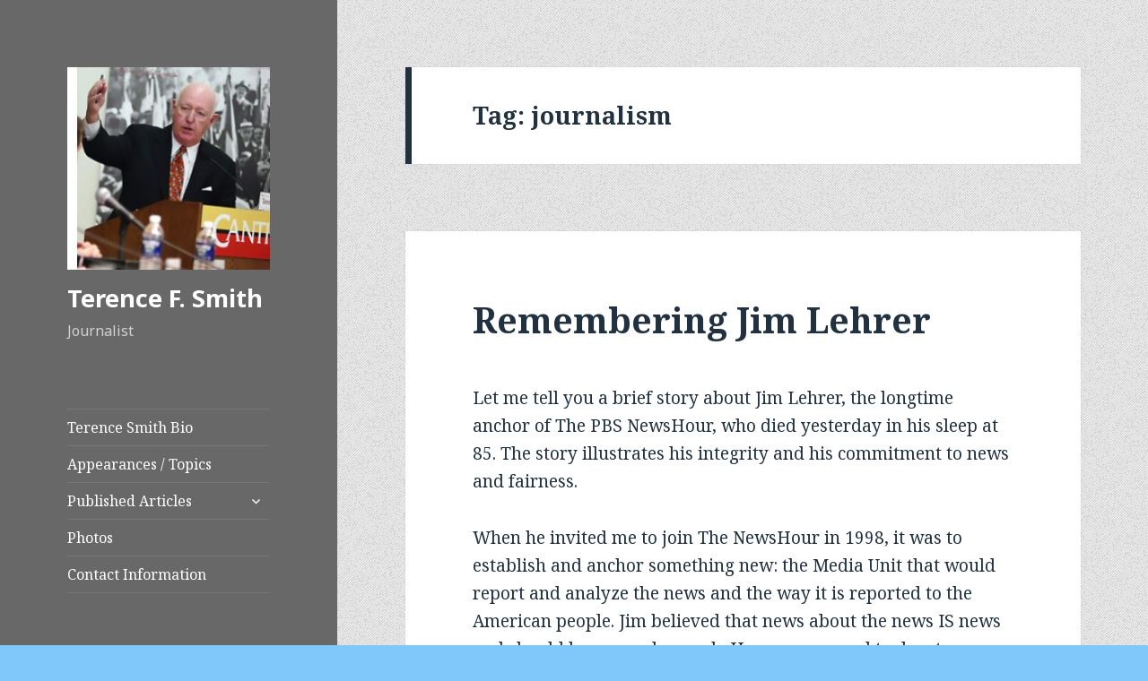

--- FILE ---
content_type: text/html; charset=UTF-8
request_url: https://www.terencefsmith.com/tag/journalism/
body_size: 13002
content:
<!DOCTYPE html>
<html lang="en-US" class="no-js">
<head>
	<meta charset="UTF-8">
	<meta name="viewport" content="width=device-width">
	<link rel="profile" href="https://gmpg.org/xfn/11">
	<link rel="pingback" href="https://www.terencefsmith.com/xmlrpc.php">
	<!--[if lt IE 9]>
	<script src="https://www.terencefsmith.com/wp-content/themes/twentyfifteen/js/html5.js?ver=3.7.0"></script>
	<![endif]-->
	<script>(function(html){html.className = html.className.replace(/\bno-js\b/,'js')})(document.documentElement);</script>
<title>journalism &#8211; Terence F. Smith</title>
<meta name='robots' content='max-image-preview:large' />
<link rel='dns-prefetch' href='//fonts.googleapis.com' />
<link href='https://fonts.gstatic.com' crossorigin rel='preconnect' />
<link rel="alternate" type="application/rss+xml" title="Terence F. Smith &raquo; Feed" href="https://www.terencefsmith.com/feed/" />
<link rel="alternate" type="application/rss+xml" title="Terence F. Smith &raquo; Comments Feed" href="https://www.terencefsmith.com/comments/feed/" />
<link rel="alternate" type="application/rss+xml" title="Terence F. Smith &raquo; journalism Tag Feed" href="https://www.terencefsmith.com/tag/journalism/feed/" />
<style id='wp-img-auto-sizes-contain-inline-css'>
img:is([sizes=auto i],[sizes^="auto," i]){contain-intrinsic-size:3000px 1500px}
/*# sourceURL=wp-img-auto-sizes-contain-inline-css */
</style>
<style id='wp-emoji-styles-inline-css'>

	img.wp-smiley, img.emoji {
		display: inline !important;
		border: none !important;
		box-shadow: none !important;
		height: 1em !important;
		width: 1em !important;
		margin: 0 0.07em !important;
		vertical-align: -0.1em !important;
		background: none !important;
		padding: 0 !important;
	}
/*# sourceURL=wp-emoji-styles-inline-css */
</style>
<style id='wp-block-library-inline-css'>
:root{--wp-block-synced-color:#7a00df;--wp-block-synced-color--rgb:122,0,223;--wp-bound-block-color:var(--wp-block-synced-color);--wp-editor-canvas-background:#ddd;--wp-admin-theme-color:#007cba;--wp-admin-theme-color--rgb:0,124,186;--wp-admin-theme-color-darker-10:#006ba1;--wp-admin-theme-color-darker-10--rgb:0,107,160.5;--wp-admin-theme-color-darker-20:#005a87;--wp-admin-theme-color-darker-20--rgb:0,90,135;--wp-admin-border-width-focus:2px}@media (min-resolution:192dpi){:root{--wp-admin-border-width-focus:1.5px}}.wp-element-button{cursor:pointer}:root .has-very-light-gray-background-color{background-color:#eee}:root .has-very-dark-gray-background-color{background-color:#313131}:root .has-very-light-gray-color{color:#eee}:root .has-very-dark-gray-color{color:#313131}:root .has-vivid-green-cyan-to-vivid-cyan-blue-gradient-background{background:linear-gradient(135deg,#00d084,#0693e3)}:root .has-purple-crush-gradient-background{background:linear-gradient(135deg,#34e2e4,#4721fb 50%,#ab1dfe)}:root .has-hazy-dawn-gradient-background{background:linear-gradient(135deg,#faaca8,#dad0ec)}:root .has-subdued-olive-gradient-background{background:linear-gradient(135deg,#fafae1,#67a671)}:root .has-atomic-cream-gradient-background{background:linear-gradient(135deg,#fdd79a,#004a59)}:root .has-nightshade-gradient-background{background:linear-gradient(135deg,#330968,#31cdcf)}:root .has-midnight-gradient-background{background:linear-gradient(135deg,#020381,#2874fc)}:root{--wp--preset--font-size--normal:16px;--wp--preset--font-size--huge:42px}.has-regular-font-size{font-size:1em}.has-larger-font-size{font-size:2.625em}.has-normal-font-size{font-size:var(--wp--preset--font-size--normal)}.has-huge-font-size{font-size:var(--wp--preset--font-size--huge)}.has-text-align-center{text-align:center}.has-text-align-left{text-align:left}.has-text-align-right{text-align:right}.has-fit-text{white-space:nowrap!important}#end-resizable-editor-section{display:none}.aligncenter{clear:both}.items-justified-left{justify-content:flex-start}.items-justified-center{justify-content:center}.items-justified-right{justify-content:flex-end}.items-justified-space-between{justify-content:space-between}.screen-reader-text{border:0;clip-path:inset(50%);height:1px;margin:-1px;overflow:hidden;padding:0;position:absolute;width:1px;word-wrap:normal!important}.screen-reader-text:focus{background-color:#ddd;clip-path:none;color:#444;display:block;font-size:1em;height:auto;left:5px;line-height:normal;padding:15px 23px 14px;text-decoration:none;top:5px;width:auto;z-index:100000}html :where(.has-border-color){border-style:solid}html :where([style*=border-top-color]){border-top-style:solid}html :where([style*=border-right-color]){border-right-style:solid}html :where([style*=border-bottom-color]){border-bottom-style:solid}html :where([style*=border-left-color]){border-left-style:solid}html :where([style*=border-width]){border-style:solid}html :where([style*=border-top-width]){border-top-style:solid}html :where([style*=border-right-width]){border-right-style:solid}html :where([style*=border-bottom-width]){border-bottom-style:solid}html :where([style*=border-left-width]){border-left-style:solid}html :where(img[class*=wp-image-]){height:auto;max-width:100%}:where(figure){margin:0 0 1em}html :where(.is-position-sticky){--wp-admin--admin-bar--position-offset:var(--wp-admin--admin-bar--height,0px)}@media screen and (max-width:600px){html :where(.is-position-sticky){--wp-admin--admin-bar--position-offset:0px}}

/*# sourceURL=wp-block-library-inline-css */
</style><style id='global-styles-inline-css'>
:root{--wp--preset--aspect-ratio--square: 1;--wp--preset--aspect-ratio--4-3: 4/3;--wp--preset--aspect-ratio--3-4: 3/4;--wp--preset--aspect-ratio--3-2: 3/2;--wp--preset--aspect-ratio--2-3: 2/3;--wp--preset--aspect-ratio--16-9: 16/9;--wp--preset--aspect-ratio--9-16: 9/16;--wp--preset--color--black: #000000;--wp--preset--color--cyan-bluish-gray: #abb8c3;--wp--preset--color--white: #fff;--wp--preset--color--pale-pink: #f78da7;--wp--preset--color--vivid-red: #cf2e2e;--wp--preset--color--luminous-vivid-orange: #ff6900;--wp--preset--color--luminous-vivid-amber: #fcb900;--wp--preset--color--light-green-cyan: #7bdcb5;--wp--preset--color--vivid-green-cyan: #00d084;--wp--preset--color--pale-cyan-blue: #8ed1fc;--wp--preset--color--vivid-cyan-blue: #0693e3;--wp--preset--color--vivid-purple: #9b51e0;--wp--preset--color--dark-gray: #111;--wp--preset--color--light-gray: #f1f1f1;--wp--preset--color--yellow: #f4ca16;--wp--preset--color--dark-brown: #352712;--wp--preset--color--medium-pink: #e53b51;--wp--preset--color--light-pink: #ffe5d1;--wp--preset--color--dark-purple: #2e2256;--wp--preset--color--purple: #674970;--wp--preset--color--blue-gray: #22313f;--wp--preset--color--bright-blue: #55c3dc;--wp--preset--color--light-blue: #e9f2f9;--wp--preset--gradient--vivid-cyan-blue-to-vivid-purple: linear-gradient(135deg,rgb(6,147,227) 0%,rgb(155,81,224) 100%);--wp--preset--gradient--light-green-cyan-to-vivid-green-cyan: linear-gradient(135deg,rgb(122,220,180) 0%,rgb(0,208,130) 100%);--wp--preset--gradient--luminous-vivid-amber-to-luminous-vivid-orange: linear-gradient(135deg,rgb(252,185,0) 0%,rgb(255,105,0) 100%);--wp--preset--gradient--luminous-vivid-orange-to-vivid-red: linear-gradient(135deg,rgb(255,105,0) 0%,rgb(207,46,46) 100%);--wp--preset--gradient--very-light-gray-to-cyan-bluish-gray: linear-gradient(135deg,rgb(238,238,238) 0%,rgb(169,184,195) 100%);--wp--preset--gradient--cool-to-warm-spectrum: linear-gradient(135deg,rgb(74,234,220) 0%,rgb(151,120,209) 20%,rgb(207,42,186) 40%,rgb(238,44,130) 60%,rgb(251,105,98) 80%,rgb(254,248,76) 100%);--wp--preset--gradient--blush-light-purple: linear-gradient(135deg,rgb(255,206,236) 0%,rgb(152,150,240) 100%);--wp--preset--gradient--blush-bordeaux: linear-gradient(135deg,rgb(254,205,165) 0%,rgb(254,45,45) 50%,rgb(107,0,62) 100%);--wp--preset--gradient--luminous-dusk: linear-gradient(135deg,rgb(255,203,112) 0%,rgb(199,81,192) 50%,rgb(65,88,208) 100%);--wp--preset--gradient--pale-ocean: linear-gradient(135deg,rgb(255,245,203) 0%,rgb(182,227,212) 50%,rgb(51,167,181) 100%);--wp--preset--gradient--electric-grass: linear-gradient(135deg,rgb(202,248,128) 0%,rgb(113,206,126) 100%);--wp--preset--gradient--midnight: linear-gradient(135deg,rgb(2,3,129) 0%,rgb(40,116,252) 100%);--wp--preset--font-size--small: 13px;--wp--preset--font-size--medium: 20px;--wp--preset--font-size--large: 36px;--wp--preset--font-size--x-large: 42px;--wp--preset--spacing--20: 0.44rem;--wp--preset--spacing--30: 0.67rem;--wp--preset--spacing--40: 1rem;--wp--preset--spacing--50: 1.5rem;--wp--preset--spacing--60: 2.25rem;--wp--preset--spacing--70: 3.38rem;--wp--preset--spacing--80: 5.06rem;--wp--preset--shadow--natural: 6px 6px 9px rgba(0, 0, 0, 0.2);--wp--preset--shadow--deep: 12px 12px 50px rgba(0, 0, 0, 0.4);--wp--preset--shadow--sharp: 6px 6px 0px rgba(0, 0, 0, 0.2);--wp--preset--shadow--outlined: 6px 6px 0px -3px rgb(255, 255, 255), 6px 6px rgb(0, 0, 0);--wp--preset--shadow--crisp: 6px 6px 0px rgb(0, 0, 0);}:where(.is-layout-flex){gap: 0.5em;}:where(.is-layout-grid){gap: 0.5em;}body .is-layout-flex{display: flex;}.is-layout-flex{flex-wrap: wrap;align-items: center;}.is-layout-flex > :is(*, div){margin: 0;}body .is-layout-grid{display: grid;}.is-layout-grid > :is(*, div){margin: 0;}:where(.wp-block-columns.is-layout-flex){gap: 2em;}:where(.wp-block-columns.is-layout-grid){gap: 2em;}:where(.wp-block-post-template.is-layout-flex){gap: 1.25em;}:where(.wp-block-post-template.is-layout-grid){gap: 1.25em;}.has-black-color{color: var(--wp--preset--color--black) !important;}.has-cyan-bluish-gray-color{color: var(--wp--preset--color--cyan-bluish-gray) !important;}.has-white-color{color: var(--wp--preset--color--white) !important;}.has-pale-pink-color{color: var(--wp--preset--color--pale-pink) !important;}.has-vivid-red-color{color: var(--wp--preset--color--vivid-red) !important;}.has-luminous-vivid-orange-color{color: var(--wp--preset--color--luminous-vivid-orange) !important;}.has-luminous-vivid-amber-color{color: var(--wp--preset--color--luminous-vivid-amber) !important;}.has-light-green-cyan-color{color: var(--wp--preset--color--light-green-cyan) !important;}.has-vivid-green-cyan-color{color: var(--wp--preset--color--vivid-green-cyan) !important;}.has-pale-cyan-blue-color{color: var(--wp--preset--color--pale-cyan-blue) !important;}.has-vivid-cyan-blue-color{color: var(--wp--preset--color--vivid-cyan-blue) !important;}.has-vivid-purple-color{color: var(--wp--preset--color--vivid-purple) !important;}.has-black-background-color{background-color: var(--wp--preset--color--black) !important;}.has-cyan-bluish-gray-background-color{background-color: var(--wp--preset--color--cyan-bluish-gray) !important;}.has-white-background-color{background-color: var(--wp--preset--color--white) !important;}.has-pale-pink-background-color{background-color: var(--wp--preset--color--pale-pink) !important;}.has-vivid-red-background-color{background-color: var(--wp--preset--color--vivid-red) !important;}.has-luminous-vivid-orange-background-color{background-color: var(--wp--preset--color--luminous-vivid-orange) !important;}.has-luminous-vivid-amber-background-color{background-color: var(--wp--preset--color--luminous-vivid-amber) !important;}.has-light-green-cyan-background-color{background-color: var(--wp--preset--color--light-green-cyan) !important;}.has-vivid-green-cyan-background-color{background-color: var(--wp--preset--color--vivid-green-cyan) !important;}.has-pale-cyan-blue-background-color{background-color: var(--wp--preset--color--pale-cyan-blue) !important;}.has-vivid-cyan-blue-background-color{background-color: var(--wp--preset--color--vivid-cyan-blue) !important;}.has-vivid-purple-background-color{background-color: var(--wp--preset--color--vivid-purple) !important;}.has-black-border-color{border-color: var(--wp--preset--color--black) !important;}.has-cyan-bluish-gray-border-color{border-color: var(--wp--preset--color--cyan-bluish-gray) !important;}.has-white-border-color{border-color: var(--wp--preset--color--white) !important;}.has-pale-pink-border-color{border-color: var(--wp--preset--color--pale-pink) !important;}.has-vivid-red-border-color{border-color: var(--wp--preset--color--vivid-red) !important;}.has-luminous-vivid-orange-border-color{border-color: var(--wp--preset--color--luminous-vivid-orange) !important;}.has-luminous-vivid-amber-border-color{border-color: var(--wp--preset--color--luminous-vivid-amber) !important;}.has-light-green-cyan-border-color{border-color: var(--wp--preset--color--light-green-cyan) !important;}.has-vivid-green-cyan-border-color{border-color: var(--wp--preset--color--vivid-green-cyan) !important;}.has-pale-cyan-blue-border-color{border-color: var(--wp--preset--color--pale-cyan-blue) !important;}.has-vivid-cyan-blue-border-color{border-color: var(--wp--preset--color--vivid-cyan-blue) !important;}.has-vivid-purple-border-color{border-color: var(--wp--preset--color--vivid-purple) !important;}.has-vivid-cyan-blue-to-vivid-purple-gradient-background{background: var(--wp--preset--gradient--vivid-cyan-blue-to-vivid-purple) !important;}.has-light-green-cyan-to-vivid-green-cyan-gradient-background{background: var(--wp--preset--gradient--light-green-cyan-to-vivid-green-cyan) !important;}.has-luminous-vivid-amber-to-luminous-vivid-orange-gradient-background{background: var(--wp--preset--gradient--luminous-vivid-amber-to-luminous-vivid-orange) !important;}.has-luminous-vivid-orange-to-vivid-red-gradient-background{background: var(--wp--preset--gradient--luminous-vivid-orange-to-vivid-red) !important;}.has-very-light-gray-to-cyan-bluish-gray-gradient-background{background: var(--wp--preset--gradient--very-light-gray-to-cyan-bluish-gray) !important;}.has-cool-to-warm-spectrum-gradient-background{background: var(--wp--preset--gradient--cool-to-warm-spectrum) !important;}.has-blush-light-purple-gradient-background{background: var(--wp--preset--gradient--blush-light-purple) !important;}.has-blush-bordeaux-gradient-background{background: var(--wp--preset--gradient--blush-bordeaux) !important;}.has-luminous-dusk-gradient-background{background: var(--wp--preset--gradient--luminous-dusk) !important;}.has-pale-ocean-gradient-background{background: var(--wp--preset--gradient--pale-ocean) !important;}.has-electric-grass-gradient-background{background: var(--wp--preset--gradient--electric-grass) !important;}.has-midnight-gradient-background{background: var(--wp--preset--gradient--midnight) !important;}.has-small-font-size{font-size: var(--wp--preset--font-size--small) !important;}.has-medium-font-size{font-size: var(--wp--preset--font-size--medium) !important;}.has-large-font-size{font-size: var(--wp--preset--font-size--large) !important;}.has-x-large-font-size{font-size: var(--wp--preset--font-size--x-large) !important;}
/*# sourceURL=global-styles-inline-css */
</style>

<style id='classic-theme-styles-inline-css'>
/*! This file is auto-generated */
.wp-block-button__link{color:#fff;background-color:#32373c;border-radius:9999px;box-shadow:none;text-decoration:none;padding:calc(.667em + 2px) calc(1.333em + 2px);font-size:1.125em}.wp-block-file__button{background:#32373c;color:#fff;text-decoration:none}
/*# sourceURL=/wp-includes/css/classic-themes.min.css */
</style>
<link rel='stylesheet' id='twentyfifteen-fonts-css' href='https://fonts.googleapis.com/css?family=Noto+Sans%3A400italic%2C700italic%2C400%2C700%7CNoto+Serif%3A400italic%2C700italic%2C400%2C700%7CInconsolata%3A400%2C700&#038;subset=latin%2Clatin-ext&#038;display=fallback' media='all' />
<link rel='stylesheet' id='genericons-css' href='https://www.terencefsmith.com/wp-content/themes/twentyfifteen/genericons/genericons.css?ver=3.2' media='all' />
<link rel='stylesheet' id='twentyfifteen-style-css' href='https://www.terencefsmith.com/wp-content/themes/twentyfifteen/style.css?ver=20190507' media='all' />
<style id='twentyfifteen-style-inline-css'>
	/* Color Scheme */

	/* Background Color */
	body {
		background-color: #e9f2f9;
	}

	/* Sidebar Background Color */
	body:before,
	.site-header {
		background-color: #55c3dc;
	}

	/* Box Background Color */
	.post-navigation,
	.pagination,
	.secondary,
	.site-footer,
	.hentry,
	.page-header,
	.page-content,
	.comments-area,
	.widecolumn {
		background-color: #ffffff;
	}

	/* Box Background Color */
	button,
	input[type="button"],
	input[type="reset"],
	input[type="submit"],
	.pagination .prev,
	.pagination .next,
	.widget_calendar tbody a,
	.widget_calendar tbody a:hover,
	.widget_calendar tbody a:focus,
	.page-links a,
	.page-links a:hover,
	.page-links a:focus,
	.sticky-post {
		color: #ffffff;
	}

	/* Main Text Color */
	button,
	input[type="button"],
	input[type="reset"],
	input[type="submit"],
	.pagination .prev,
	.pagination .next,
	.widget_calendar tbody a,
	.page-links a,
	.sticky-post {
		background-color: #22313f;
	}

	/* Main Text Color */
	body,
	blockquote cite,
	blockquote small,
	a,
	.dropdown-toggle:after,
	.image-navigation a:hover,
	.image-navigation a:focus,
	.comment-navigation a:hover,
	.comment-navigation a:focus,
	.widget-title,
	.entry-footer a:hover,
	.entry-footer a:focus,
	.comment-metadata a:hover,
	.comment-metadata a:focus,
	.pingback .edit-link a:hover,
	.pingback .edit-link a:focus,
	.comment-list .reply a:hover,
	.comment-list .reply a:focus,
	.site-info a:hover,
	.site-info a:focus {
		color: #22313f;
	}

	/* Main Text Color */
	.entry-content a,
	.entry-summary a,
	.page-content a,
	.comment-content a,
	.pingback .comment-body > a,
	.author-description a,
	.taxonomy-description a,
	.textwidget a,
	.entry-footer a:hover,
	.comment-metadata a:hover,
	.pingback .edit-link a:hover,
	.comment-list .reply a:hover,
	.site-info a:hover {
		border-color: #22313f;
	}

	/* Secondary Text Color */
	button:hover,
	button:focus,
	input[type="button"]:hover,
	input[type="button"]:focus,
	input[type="reset"]:hover,
	input[type="reset"]:focus,
	input[type="submit"]:hover,
	input[type="submit"]:focus,
	.pagination .prev:hover,
	.pagination .prev:focus,
	.pagination .next:hover,
	.pagination .next:focus,
	.widget_calendar tbody a:hover,
	.widget_calendar tbody a:focus,
	.page-links a:hover,
	.page-links a:focus {
		background-color: #22313f; /* Fallback for IE7 and IE8 */
		background-color: rgba( 34, 49, 63, 0.7);
	}

	/* Secondary Text Color */
	blockquote,
	a:hover,
	a:focus,
	.main-navigation .menu-item-description,
	.post-navigation .meta-nav,
	.post-navigation a:hover .post-title,
	.post-navigation a:focus .post-title,
	.image-navigation,
	.image-navigation a,
	.comment-navigation,
	.comment-navigation a,
	.widget,
	.author-heading,
	.entry-footer,
	.entry-footer a,
	.taxonomy-description,
	.page-links > .page-links-title,
	.entry-caption,
	.comment-author,
	.comment-metadata,
	.comment-metadata a,
	.pingback .edit-link,
	.pingback .edit-link a,
	.post-password-form label,
	.comment-form label,
	.comment-notes,
	.comment-awaiting-moderation,
	.logged-in-as,
	.form-allowed-tags,
	.no-comments,
	.site-info,
	.site-info a,
	.wp-caption-text,
	.gallery-caption,
	.comment-list .reply a,
	.widecolumn label,
	.widecolumn .mu_register label {
		color: #22313f; /* Fallback for IE7 and IE8 */
		color: rgba( 34, 49, 63, 0.7);
	}

	/* Secondary Text Color */
	blockquote,
	.logged-in-as a:hover,
	.comment-author a:hover {
		border-color: #22313f; /* Fallback for IE7 and IE8 */
		border-color: rgba( 34, 49, 63, 0.7);
	}

	/* Border Color */
	hr,
	.dropdown-toggle:hover,
	.dropdown-toggle:focus {
		background-color: #22313f; /* Fallback for IE7 and IE8 */
		background-color: rgba( 34, 49, 63, 0.1);
	}

	/* Border Color */
	pre,
	abbr[title],
	table,
	th,
	td,
	input,
	textarea,
	.main-navigation ul,
	.main-navigation li,
	.post-navigation,
	.post-navigation div + div,
	.pagination,
	.comment-navigation,
	.widget li,
	.widget_categories .children,
	.widget_nav_menu .sub-menu,
	.widget_pages .children,
	.site-header,
	.site-footer,
	.hentry + .hentry,
	.author-info,
	.entry-content .page-links a,
	.page-links > span,
	.page-header,
	.comments-area,
	.comment-list + .comment-respond,
	.comment-list article,
	.comment-list .pingback,
	.comment-list .trackback,
	.comment-list .reply a,
	.no-comments {
		border-color: #22313f; /* Fallback for IE7 and IE8 */
		border-color: rgba( 34, 49, 63, 0.1);
	}

	/* Border Focus Color */
	a:focus,
	button:focus,
	input:focus {
		outline-color: #22313f; /* Fallback for IE7 and IE8 */
		outline-color: rgba( 34, 49, 63, 0.3);
	}

	input:focus,
	textarea:focus {
		border-color: #22313f; /* Fallback for IE7 and IE8 */
		border-color: rgba( 34, 49, 63, 0.3);
	}

	/* Sidebar Link Color */
	.secondary-toggle:before {
		color: #ffffff;
	}

	.site-title a,
	.site-description {
		color: #ffffff;
	}

	/* Sidebar Text Color */
	.site-title a:hover,
	.site-title a:focus {
		color: rgba( 255, 255, 255, 0.7);
	}

	/* Sidebar Border Color */
	.secondary-toggle {
		border-color: #ffffff; /* Fallback for IE7 and IE8 */
		border-color: rgba( 255, 255, 255, 0.1);
	}

	/* Sidebar Border Focus Color */
	.secondary-toggle:hover,
	.secondary-toggle:focus {
		border-color: #ffffff; /* Fallback for IE7 and IE8 */
		border-color: rgba( 255, 255, 255, 0.3);
	}

	.site-title a {
		outline-color: #ffffff; /* Fallback for IE7 and IE8 */
		outline-color: rgba( 255, 255, 255, 0.3);
	}

	/* Meta Background Color */
	.entry-footer {
		background-color: #f1f1f1;
	}

	@media screen and (min-width: 38.75em) {
		/* Main Text Color */
		.page-header {
			border-color: #22313f;
		}
	}

	@media screen and (min-width: 59.6875em) {
		/* Make sure its transparent on desktop */
		.site-header,
		.secondary {
			background-color: transparent;
		}

		/* Sidebar Background Color */
		.widget button,
		.widget input[type="button"],
		.widget input[type="reset"],
		.widget input[type="submit"],
		.widget_calendar tbody a,
		.widget_calendar tbody a:hover,
		.widget_calendar tbody a:focus {
			color: #55c3dc;
		}

		/* Sidebar Link Color */
		.secondary a,
		.dropdown-toggle:after,
		.widget-title,
		.widget blockquote cite,
		.widget blockquote small {
			color: #ffffff;
		}

		.widget button,
		.widget input[type="button"],
		.widget input[type="reset"],
		.widget input[type="submit"],
		.widget_calendar tbody a {
			background-color: #ffffff;
		}

		.textwidget a {
			border-color: #ffffff;
		}

		/* Sidebar Text Color */
		.secondary a:hover,
		.secondary a:focus,
		.main-navigation .menu-item-description,
		.widget,
		.widget blockquote,
		.widget .wp-caption-text,
		.widget .gallery-caption {
			color: rgba( 255, 255, 255, 0.7);
		}

		.widget button:hover,
		.widget button:focus,
		.widget input[type="button"]:hover,
		.widget input[type="button"]:focus,
		.widget input[type="reset"]:hover,
		.widget input[type="reset"]:focus,
		.widget input[type="submit"]:hover,
		.widget input[type="submit"]:focus,
		.widget_calendar tbody a:hover,
		.widget_calendar tbody a:focus {
			background-color: rgba( 255, 255, 255, 0.7);
		}

		.widget blockquote {
			border-color: rgba( 255, 255, 255, 0.7);
		}

		/* Sidebar Border Color */
		.main-navigation ul,
		.main-navigation li,
		.widget input,
		.widget textarea,
		.widget table,
		.widget th,
		.widget td,
		.widget pre,
		.widget li,
		.widget_categories .children,
		.widget_nav_menu .sub-menu,
		.widget_pages .children,
		.widget abbr[title] {
			border-color: rgba( 255, 255, 255, 0.1);
		}

		.dropdown-toggle:hover,
		.dropdown-toggle:focus,
		.widget hr {
			background-color: rgba( 255, 255, 255, 0.1);
		}

		.widget input:focus,
		.widget textarea:focus {
			border-color: rgba( 255, 255, 255, 0.3);
		}

		.sidebar a:focus,
		.dropdown-toggle:focus {
			outline-color: rgba( 255, 255, 255, 0.3);
		}
	}

		/* Custom Header Background Color */
		body:before,
		.site-header {
			background-color: #686868;
		}

		@media screen and (min-width: 59.6875em) {
			.site-header,
			.secondary {
				background-color: transparent;
			}

			.widget button,
			.widget input[type="button"],
			.widget input[type="reset"],
			.widget input[type="submit"],
			.widget_calendar tbody a,
			.widget_calendar tbody a:hover,
			.widget_calendar tbody a:focus {
				color: #686868;
			}
		}
	
/*# sourceURL=twentyfifteen-style-inline-css */
</style>
<link rel='stylesheet' id='twentyfifteen-block-style-css' href='https://www.terencefsmith.com/wp-content/themes/twentyfifteen/css/blocks.css?ver=20190102' media='all' />
<script src="https://www.terencefsmith.com/wp-includes/js/jquery/jquery.min.js?ver=3.7.1" id="jquery-core-js"></script>
<script src="https://www.terencefsmith.com/wp-includes/js/jquery/jquery-migrate.min.js?ver=3.4.1" id="jquery-migrate-js"></script>
<link rel="https://api.w.org/" href="https://www.terencefsmith.com/wp-json/" /><link rel="alternate" title="JSON" type="application/json" href="https://www.terencefsmith.com/wp-json/wp/v2/tags/3678" /><link rel="EditURI" type="application/rsd+xml" title="RSD" href="https://www.terencefsmith.com/xmlrpc.php?rsd" />
<meta name="generator" content="WordPress 6.9" />
<style id="custom-background-css">
body.custom-background { background-color: #7fc8f9; background-image: url("https://www.terencefsmith.com/wp-content/uploads/2020/09/bkgrd.png"); background-position: left top; background-size: auto; background-repeat: repeat; background-attachment: fixed; }
</style>
			<style id="wp-custom-css">
			.site-info { display: none; }		</style>
		</head>

<body class="archive tag tag-journalism tag-3678 custom-background wp-custom-logo wp-embed-responsive wp-theme-twentyfifteen">
<div id="page" class="hfeed site">
	<a class="skip-link screen-reader-text" href="#content">Skip to content</a>

	<div id="sidebar" class="sidebar">
		<header id="masthead" class="site-header" role="banner">
			<div class="site-branding">
				<a href="https://www.terencefsmith.com/" class="custom-logo-link" rel="home"><img width="248" height="248" src="https://www.terencefsmith.com/wp-content/uploads/2020/09/cropped-bio_pic-1.jpg" class="custom-logo" alt="Terence F. Smith" decoding="async" fetchpriority="high" srcset="https://www.terencefsmith.com/wp-content/uploads/2020/09/cropped-bio_pic-1.jpg 248w, https://www.terencefsmith.com/wp-content/uploads/2020/09/cropped-bio_pic-1-150x150.jpg 150w" sizes="(max-width: 248px) 100vw, 248px" /></a>						<p class="site-title"><a href="https://www.terencefsmith.com/" rel="home">Terence F. Smith</a></p>
												<p class="site-description">Journalist</p>
										<button class="secondary-toggle">Menu and widgets</button>
			</div><!-- .site-branding -->
		</header><!-- .site-header -->

			<div id="secondary" class="secondary">

					<nav id="site-navigation" class="main-navigation" role="navigation">
				<div class="menu-pages-menu-container"><ul id="menu-pages-menu" class="nav-menu"><li id="menu-item-6965" class="menu-item menu-item-type-post_type menu-item-object-page menu-item-6965"><a href="https://www.terencefsmith.com/bio/">Terence Smith Bio</a></li>
<li id="menu-item-6967" class="menu-item menu-item-type-post_type menu-item-object-page menu-item-6967"><a href="https://www.terencefsmith.com/test/">Appearances / Topics</a></li>
<li id="menu-item-6968" class="menu-item menu-item-type-post_type menu-item-object-page menu-item-has-children menu-item-6968"><a href="https://www.terencefsmith.com/speech-topics/">Published Articles</a>
<ul class="sub-menu">
	<li id="menu-item-6969" class="menu-item menu-item-type-post_type menu-item-object-page menu-item-6969"><a href="https://www.terencefsmith.com/speech-topics/red-smith-centennial-ny-times/">Red Smith Centennial – NY Times</a></li>
	<li id="menu-item-6970" class="menu-item menu-item-type-post_type menu-item-object-page menu-item-6970"><a href="https://www.terencefsmith.com/speech-topics/new-york-times-article/">New York Times</a></li>
	<li id="menu-item-6971" class="menu-item menu-item-type-post_type menu-item-object-page menu-item-6971"><a href="https://www.terencefsmith.com/speech-topics/columbia-journalism-review-julyaugust-2005/">Columbia Journalism Review</a></li>
</ul>
</li>
<li id="menu-item-6973" class="menu-item menu-item-type-post_type menu-item-object-page menu-item-6973"><a href="https://www.terencefsmith.com/photos/">Photos</a></li>
<li id="menu-item-6966" class="menu-item menu-item-type-post_type menu-item-object-page menu-item-6966"><a href="https://www.terencefsmith.com/contact/">Contact Information</a></li>
</ul></div>			</nav><!-- .main-navigation -->
		
		
					<div id="widget-area" class="widget-area" role="complementary">
				<aside id="search-2" class="widget widget_search"><form role="search" method="get" class="search-form" action="https://www.terencefsmith.com/">
				<label>
					<span class="screen-reader-text">Search for:</span>
					<input type="search" class="search-field" placeholder="Search &hellip;" value="" name="s" />
				</label>
				<input type="submit" class="search-submit screen-reader-text" value="Search" />
			</form></aside>
		<aside id="recent-posts-2" class="widget widget_recent_entries">
		<h2 class="widget-title">Recent Posts</h2>
		<ul>
											<li>
					<a href="https://www.terencefsmith.com/2026/01/05/its-all-about-the-oil/">ITS ALL ABOUT THE OIL</a>
									</li>
											<li>
					<a href="https://www.terencefsmith.com/2025/12/21/trump-rex/">TRUMP REX?</a>
									</li>
											<li>
					<a href="https://www.terencefsmith.com/2025/10/20/by-terence-smith/">By Terence Smith</a>
									</li>
											<li>
					<a href="https://www.terencefsmith.com/2025/09/26/the-view-from-abroad-2/">The View from Abroad</a>
									</li>
											<li>
					<a href="https://www.terencefsmith.com/2025/07/02/the-price-of-honor/">THE PRICE OF HONOR</a>
									</li>
					</ul>

		</aside><aside id="archives-2" class="widget widget_archive"><h2 class="widget-title">Archives</h2>
			<ul>
					<li><a href='https://www.terencefsmith.com/2026/01/'>January 2026</a></li>
	<li><a href='https://www.terencefsmith.com/2025/12/'>December 2025</a></li>
	<li><a href='https://www.terencefsmith.com/2025/10/'>October 2025</a></li>
	<li><a href='https://www.terencefsmith.com/2025/09/'>September 2025</a></li>
	<li><a href='https://www.terencefsmith.com/2025/07/'>July 2025</a></li>
	<li><a href='https://www.terencefsmith.com/2025/06/'>June 2025</a></li>
	<li><a href='https://www.terencefsmith.com/2025/05/'>May 2025</a></li>
	<li><a href='https://www.terencefsmith.com/2025/04/'>April 2025</a></li>
	<li><a href='https://www.terencefsmith.com/2025/03/'>March 2025</a></li>
	<li><a href='https://www.terencefsmith.com/2025/01/'>January 2025</a></li>
	<li><a href='https://www.terencefsmith.com/2024/12/'>December 2024</a></li>
	<li><a href='https://www.terencefsmith.com/2024/11/'>November 2024</a></li>
	<li><a href='https://www.terencefsmith.com/2024/10/'>October 2024</a></li>
	<li><a href='https://www.terencefsmith.com/2024/08/'>August 2024</a></li>
	<li><a href='https://www.terencefsmith.com/2024/07/'>July 2024</a></li>
	<li><a href='https://www.terencefsmith.com/2024/05/'>May 2024</a></li>
	<li><a href='https://www.terencefsmith.com/2023/11/'>November 2023</a></li>
	<li><a href='https://www.terencefsmith.com/2023/10/'>October 2023</a></li>
	<li><a href='https://www.terencefsmith.com/2023/07/'>July 2023</a></li>
	<li><a href='https://www.terencefsmith.com/2023/06/'>June 2023</a></li>
	<li><a href='https://www.terencefsmith.com/2023/04/'>April 2023</a></li>
	<li><a href='https://www.terencefsmith.com/2022/08/'>August 2022</a></li>
	<li><a href='https://www.terencefsmith.com/2022/07/'>July 2022</a></li>
	<li><a href='https://www.terencefsmith.com/2022/06/'>June 2022</a></li>
	<li><a href='https://www.terencefsmith.com/2022/05/'>May 2022</a></li>
	<li><a href='https://www.terencefsmith.com/2022/03/'>March 2022</a></li>
	<li><a href='https://www.terencefsmith.com/2022/01/'>January 2022</a></li>
	<li><a href='https://www.terencefsmith.com/2021/12/'>December 2021</a></li>
	<li><a href='https://www.terencefsmith.com/2021/08/'>August 2021</a></li>
	<li><a href='https://www.terencefsmith.com/2021/06/'>June 2021</a></li>
	<li><a href='https://www.terencefsmith.com/2021/05/'>May 2021</a></li>
	<li><a href='https://www.terencefsmith.com/2021/04/'>April 2021</a></li>
	<li><a href='https://www.terencefsmith.com/2021/03/'>March 2021</a></li>
	<li><a href='https://www.terencefsmith.com/2021/02/'>February 2021</a></li>
	<li><a href='https://www.terencefsmith.com/2021/01/'>January 2021</a></li>
	<li><a href='https://www.terencefsmith.com/2020/10/'>October 2020</a></li>
	<li><a href='https://www.terencefsmith.com/2020/09/'>September 2020</a></li>
	<li><a href='https://www.terencefsmith.com/2020/05/'>May 2020</a></li>
	<li><a href='https://www.terencefsmith.com/2020/04/'>April 2020</a></li>
	<li><a href='https://www.terencefsmith.com/2020/01/'>January 2020</a></li>
	<li><a href='https://www.terencefsmith.com/2019/04/'>April 2019</a></li>
	<li><a href='https://www.terencefsmith.com/2019/01/'>January 2019</a></li>
	<li><a href='https://www.terencefsmith.com/2018/07/'>July 2018</a></li>
	<li><a href='https://www.terencefsmith.com/2018/06/'>June 2018</a></li>
	<li><a href='https://www.terencefsmith.com/2018/05/'>May 2018</a></li>
	<li><a href='https://www.terencefsmith.com/2018/04/'>April 2018</a></li>
	<li><a href='https://www.terencefsmith.com/2018/03/'>March 2018</a></li>
	<li><a href='https://www.terencefsmith.com/2018/02/'>February 2018</a></li>
	<li><a href='https://www.terencefsmith.com/2018/01/'>January 2018</a></li>
	<li><a href='https://www.terencefsmith.com/2017/12/'>December 2017</a></li>
	<li><a href='https://www.terencefsmith.com/2017/11/'>November 2017</a></li>
	<li><a href='https://www.terencefsmith.com/2017/10/'>October 2017</a></li>
	<li><a href='https://www.terencefsmith.com/2017/08/'>August 2017</a></li>
	<li><a href='https://www.terencefsmith.com/2017/07/'>July 2017</a></li>
	<li><a href='https://www.terencefsmith.com/2017/06/'>June 2017</a></li>
	<li><a href='https://www.terencefsmith.com/2017/05/'>May 2017</a></li>
	<li><a href='https://www.terencefsmith.com/2017/04/'>April 2017</a></li>
	<li><a href='https://www.terencefsmith.com/2017/03/'>March 2017</a></li>
	<li><a href='https://www.terencefsmith.com/2017/02/'>February 2017</a></li>
	<li><a href='https://www.terencefsmith.com/2017/01/'>January 2017</a></li>
	<li><a href='https://www.terencefsmith.com/2016/12/'>December 2016</a></li>
	<li><a href='https://www.terencefsmith.com/2016/11/'>November 2016</a></li>
	<li><a href='https://www.terencefsmith.com/2016/10/'>October 2016</a></li>
	<li><a href='https://www.terencefsmith.com/2016/09/'>September 2016</a></li>
	<li><a href='https://www.terencefsmith.com/2016/08/'>August 2016</a></li>
	<li><a href='https://www.terencefsmith.com/2016/07/'>July 2016</a></li>
	<li><a href='https://www.terencefsmith.com/2016/06/'>June 2016</a></li>
	<li><a href='https://www.terencefsmith.com/2016/05/'>May 2016</a></li>
	<li><a href='https://www.terencefsmith.com/2016/04/'>April 2016</a></li>
	<li><a href='https://www.terencefsmith.com/2016/03/'>March 2016</a></li>
	<li><a href='https://www.terencefsmith.com/2016/02/'>February 2016</a></li>
	<li><a href='https://www.terencefsmith.com/2016/01/'>January 2016</a></li>
	<li><a href='https://www.terencefsmith.com/2015/12/'>December 2015</a></li>
	<li><a href='https://www.terencefsmith.com/2015/11/'>November 2015</a></li>
	<li><a href='https://www.terencefsmith.com/2015/10/'>October 2015</a></li>
	<li><a href='https://www.terencefsmith.com/2015/09/'>September 2015</a></li>
	<li><a href='https://www.terencefsmith.com/2015/08/'>August 2015</a></li>
	<li><a href='https://www.terencefsmith.com/2015/07/'>July 2015</a></li>
	<li><a href='https://www.terencefsmith.com/2015/06/'>June 2015</a></li>
	<li><a href='https://www.terencefsmith.com/2015/04/'>April 2015</a></li>
	<li><a href='https://www.terencefsmith.com/2015/03/'>March 2015</a></li>
	<li><a href='https://www.terencefsmith.com/2015/02/'>February 2015</a></li>
	<li><a href='https://www.terencefsmith.com/2015/01/'>January 2015</a></li>
	<li><a href='https://www.terencefsmith.com/2014/11/'>November 2014</a></li>
	<li><a href='https://www.terencefsmith.com/2014/10/'>October 2014</a></li>
	<li><a href='https://www.terencefsmith.com/2014/05/'>May 2014</a></li>
	<li><a href='https://www.terencefsmith.com/2014/03/'>March 2014</a></li>
	<li><a href='https://www.terencefsmith.com/2014/01/'>January 2014</a></li>
	<li><a href='https://www.terencefsmith.com/2013/11/'>November 2013</a></li>
	<li><a href='https://www.terencefsmith.com/2013/10/'>October 2013</a></li>
	<li><a href='https://www.terencefsmith.com/2013/08/'>August 2013</a></li>
	<li><a href='https://www.terencefsmith.com/2013/05/'>May 2013</a></li>
	<li><a href='https://www.terencefsmith.com/2013/04/'>April 2013</a></li>
	<li><a href='https://www.terencefsmith.com/2013/03/'>March 2013</a></li>
	<li><a href='https://www.terencefsmith.com/2013/02/'>February 2013</a></li>
	<li><a href='https://www.terencefsmith.com/2013/01/'>January 2013</a></li>
	<li><a href='https://www.terencefsmith.com/2012/05/'>May 2012</a></li>
	<li><a href='https://www.terencefsmith.com/2012/02/'>February 2012</a></li>
	<li><a href='https://www.terencefsmith.com/2012/01/'>January 2012</a></li>
	<li><a href='https://www.terencefsmith.com/2011/12/'>December 2011</a></li>
	<li><a href='https://www.terencefsmith.com/2011/11/'>November 2011</a></li>
	<li><a href='https://www.terencefsmith.com/2011/07/'>July 2011</a></li>
	<li><a href='https://www.terencefsmith.com/2011/06/'>June 2011</a></li>
	<li><a href='https://www.terencefsmith.com/2011/03/'>March 2011</a></li>
	<li><a href='https://www.terencefsmith.com/2011/02/'>February 2011</a></li>
	<li><a href='https://www.terencefsmith.com/2011/01/'>January 2011</a></li>
	<li><a href='https://www.terencefsmith.com/2009/11/'>November 2009</a></li>
	<li><a href='https://www.terencefsmith.com/2009/08/'>August 2009</a></li>
	<li><a href='https://www.terencefsmith.com/2009/07/'>July 2009</a></li>
	<li><a href='https://www.terencefsmith.com/2009/01/'>January 2009</a></li>
	<li><a href='https://www.terencefsmith.com/2008/11/'>November 2008</a></li>
	<li><a href='https://www.terencefsmith.com/2008/05/'>May 2008</a></li>
	<li><a href='https://www.terencefsmith.com/2008/03/'>March 2008</a></li>
	<li><a href='https://www.terencefsmith.com/2008/02/'>February 2008</a></li>
	<li><a href='https://www.terencefsmith.com/2008/01/'>January 2008</a></li>
	<li><a href='https://www.terencefsmith.com/2007/12/'>December 2007</a></li>
	<li><a href='https://www.terencefsmith.com/2007/11/'>November 2007</a></li>
	<li><a href='https://www.terencefsmith.com/2007/08/'>August 2007</a></li>
	<li><a href='https://www.terencefsmith.com/2007/07/'>July 2007</a></li>
	<li><a href='https://www.terencefsmith.com/2007/06/'>June 2007</a></li>
	<li><a href='https://www.terencefsmith.com/2007/03/'>March 2007</a></li>
	<li><a href='https://www.terencefsmith.com/2007/01/'>January 2007</a></li>
	<li><a href='https://www.terencefsmith.com/2006/12/'>December 2006</a></li>
	<li><a href='https://www.terencefsmith.com/2006/10/'>October 2006</a></li>
	<li><a href='https://www.terencefsmith.com/2006/09/'>September 2006</a></li>
	<li><a href='https://www.terencefsmith.com/2006/08/'>August 2006</a></li>
	<li><a href='https://www.terencefsmith.com/2006/07/'>July 2006</a></li>
	<li><a href='https://www.terencefsmith.com/2006/06/'>June 2006</a></li>
	<li><a href='https://www.terencefsmith.com/2006/05/'>May 2006</a></li>
	<li><a href='https://www.terencefsmith.com/2006/04/'>April 2006</a></li>
	<li><a href='https://www.terencefsmith.com/2006/03/'>March 2006</a></li>
	<li><a href='https://www.terencefsmith.com/2006/02/'>February 2006</a></li>
	<li><a href='https://www.terencefsmith.com/2006/01/'>January 2006</a></li>
			</ul>

			</aside>			</div><!-- .widget-area -->
		
	</div><!-- .secondary -->

	</div><!-- .sidebar -->

	<div id="content" class="site-content">

	<section id="primary" class="content-area">
		<main id="main" class="site-main" role="main">

		
			<header class="page-header">
				<h1 class="page-title">Tag: <span>journalism</span></h1>			</header><!-- .page-header -->

			
<article id="post-6886" class="post-6886 post type-post status-publish format-standard hentry tag-integrity tag-jim-lehrer tag-journalism tag-pbs-newshour tag-robert-macneil">
	
	<header class="entry-header">
		<h2 class="entry-title"><a href="https://www.terencefsmith.com/2020/01/24/remembering-jim-lehrer/" rel="bookmark">Remembering Jim Lehrer</a></h2>	</header><!-- .entry-header -->

	<div class="entry-content">
		<p>Let me tell you a brief story about Jim Lehrer, the longtime anchor of The PBS NewsHour, who died yesterday in his sleep at 85. The story illustrates his integrity and his commitment to news and fairness. </p>
<p>When he invited me to join The NewsHour in 1998, it was to establish and anchor something new: the Media Unit that would report and analyze the news and the way it is reported to the American people. Jim believed that news about the news IS news and should be covered as such. He was prepared to devote a portion of his broadcast to it and had even secured a grant from the Pew Charitable Trusts to fund it. </p>
<p>The grant was for three years and lasted for seven, precisely because Jim backed it all the way. He never wavered from his conviction that it was important, even crucial, for the news to be presented honestly, fairly and with respect for the intelligence of his viewers. He might have called it “Fair and Balanced,” had another organization not co-opted that phrase. </p>
<p>I came to the NewsHour from decades in the news business, at The New York Times and CBS News, two fine organizations. From the first morning meeting at the NewsHour, I discovered that Jim and his former partner, Robin MacNeil, had created a culture at their broadcast that was special. The news and truth came first. It would be presented fairly and honestly. Every day. It was not a competition for ratings and eyeballs. It was more important than that. Did we “Dare to be dull” at times? Guilty as charged. Did we make mistakes? Of course.</p>
<p>Integrity was the key word. And it still is. That was Jim — and Robin’s — gift. To everyone. </p>
<p>Back in 2001, Jim was quoted in the American Journalism as follows: </p>
<p>“I have an old-fashioned view that news is not a commodity. News is information that is required in a democratic society, and Thomas Jefferson said a democracy is dependent on an informed citizenry. That sounds corny, but it is the truth.”</p>
<p>Amen, Jim. </p>
	</div><!-- .entry-content -->

	
	<footer class="entry-footer">
		<span class="posted-on"><span class="screen-reader-text">Posted on </span><a href="https://www.terencefsmith.com/2020/01/24/remembering-jim-lehrer/" rel="bookmark"><time class="entry-date published updated" datetime="2020-01-24T12:38:02-04:00">01/24/2020</time></a></span><span class="tags-links"><span class="screen-reader-text">Tags </span><a href="https://www.terencefsmith.com/tag/integrity/" rel="tag">integrity</a>, <a href="https://www.terencefsmith.com/tag/jim-lehrer/" rel="tag">Jim Lehrer</a>, <a href="https://www.terencefsmith.com/tag/journalism/" rel="tag">journalism</a>, <a href="https://www.terencefsmith.com/tag/pbs-newshour/" rel="tag">PBS Newshour</a>, <a href="https://www.terencefsmith.com/tag/robert-macneil/" rel="tag">Robert MacNeil</a></span><span class="comments-link"><a href="https://www.terencefsmith.com/2020/01/24/remembering-jim-lehrer/#comments">1 Comment<span class="screen-reader-text"> on Remembering Jim Lehrer</span></a></span>			</footer><!-- .entry-footer -->

</article><!-- #post-6886 -->

<article id="post-6590" class="post-6590 post type-post status-publish format-standard hentry tag-donald-trump tag-journalism tag-new-york-times tag-pbs-newshour tag-the-atlantic tag-the-new-yorker tag-washington-post">
	
	<header class="entry-header">
		<h2 class="entry-title"><a href="https://www.terencefsmith.com/2017/03/12/media-in-the-age-of-trump/" rel="bookmark">Media in the Age of Trump</a></h2>	</header><!-- .entry-header -->

	<div class="entry-content">
		<p>   For news organizations, the early months of the Age of Trump have been, perversely, the best of times and the worst of times.<br />
   The worst, because of the 45th President’s vitriolic assault on the media as dishonest, disloyal “enemies of the people.”<br />
   The best, oddly, because the chaos surrounding the Trump ascension has given birth to some remarkable investigative reporting. The New York Times, the Washington Post and The Wall Street Journal, especially, have been topping each other repeatedly with penetrating reports about the inner workings, conflicts and contradictions of the new Administration and — get this — people are paying for it. It is an on-going newspaper war in the best sense of the word.<br />
   And not just newspapers. The New Yorker magazine, renowned for its prose and commentary, has been breaking news about the curious and continuing Trump-Russian connections.  The venerable Atlantic magazine, a monthly, has published an in-depth look at what it calls the autocratic aspects of Trumpism.<br />
   Most major organizations have beefed up their Washington and investigative staffs since election day. The New York Times has assigned six top reporters to cover the White House full-time. (When I was The Times’ chief White House correspondent in the 1970’s, I was “chief” of myself and one deputy.)<br />
   The Washington Post and CNN have added to the collective reporting muscle by building new investigative teams.<br />
   It is the best of times, as well, because readers and viewers have responded to the tumultuous times by forking over cash for subscriptions to the most reliable of the “lamestream” media, as Sarah Palin once dubbed them.<br />
   The Times, which has been struggling financially in recent years from a crippling loss of print advertising, is experiencing a remarkable surge. The Grey Lady added 300,000 new digital subscriptions since election day. The Washington Post has topped 300,000 paid digital subscriptions for the first time. The New Yorker has picked up 250,000 subscribers in the last three months. Subscriptions to The Atlantic were up 210 per cent in January over the same month the year before.<br />
   The timing is hardly coincidental.<br />
   These new readers are not just reacting to Trump’s attacks on the press; they are hungry for reliable journalism in an uncertain world. And they are paying for it.  Stephen Colbert once dubbed it “truthiness,” and people want it.<br />
   The cable news networks, all of which have tasted Trump’s wrath at one time or another, are enjoying an across-the-board<br />
ratings boost. Fox, Trump’s favorite, leads the pack, but even CNN, which the President has labeled “fake news,” is up sharply. Jeff Zucker, CNN’s worldwide president, calls it a “renaissance in American Journalism.”<br />
   Have there been mistakes and excesses in the coverage? Of course.  But you will get a clearer picture of the Administration in the media than from Kelly Anne Conway and the other Trump spokespeople.<br />
   Incidentally, the other great beneficiaries of the Trump Bump have been Colbert, John Oliver and, of course, Saturday Night Live. Late night television satire has never been better — or more popular.<br />
   Meanwhile, the normally adversarial relationship between the press and the White House has descended into daily hostilities between Sean Spicer, the beleaguered press secretary, and the reporters who question him.  The televised battles have become a daytime hit as Spicer gamely tries to defend his boss’s twitter outbursts.<br />
   It is hard at this point to see where all this chaos leads us. David Brooks doubts that Trump can last a year. But the President’s base seems solidly behind him and largely satisfied that he is fulfilling his campaign promises. The Republicans in Congress will not challenge him as long as they believe he will sign their agenda into law.<br />
   In the main, reporters have been keeping their heads down, doing their jobs, digging for the truth and, fortunately, not taking the Presidential attacks personally.  Most realize it is not about them. This is not a popularity contest, which is a good thing, since neither side would win. But it is reminder that, as the old saying goes, “politics ain’t beanbag.” </p>
	</div><!-- .entry-content -->

	
	<footer class="entry-footer">
		<span class="posted-on"><span class="screen-reader-text">Posted on </span><a href="https://www.terencefsmith.com/2017/03/12/media-in-the-age-of-trump/" rel="bookmark"><time class="entry-date published updated" datetime="2017-03-12T21:27:39-04:00">03/12/2017</time></a></span><span class="tags-links"><span class="screen-reader-text">Tags </span><a href="https://www.terencefsmith.com/tag/donald-trump/" rel="tag">Donald Trump</a>, <a href="https://www.terencefsmith.com/tag/journalism/" rel="tag">journalism</a>, <a href="https://www.terencefsmith.com/tag/new-york-times/" rel="tag">New York Times</a>, <a href="https://www.terencefsmith.com/tag/pbs-newshour/" rel="tag">PBS Newshour</a>, <a href="https://www.terencefsmith.com/tag/the-atlantic/" rel="tag">The Atlantic</a>, <a href="https://www.terencefsmith.com/tag/the-new-yorker/" rel="tag">The New Yorker</a>, <a href="https://www.terencefsmith.com/tag/washington-post/" rel="tag">washington post</a></span><span class="comments-link"><a href="https://www.terencefsmith.com/2017/03/12/media-in-the-age-of-trump/#respond">Leave a comment<span class="screen-reader-text"> on Media in the Age of Trump</span></a></span>			</footer><!-- .entry-footer -->

</article><!-- #post-6590 -->

		</main><!-- .site-main -->
	</section><!-- .content-area -->


	</div><!-- .site-content -->

	<footer id="colophon" class="site-footer" role="contentinfo">
		<div class="site-info">
									<a href="https://wordpress.org/" class="imprint">
				Proudly powered by WordPress			</a>
		</div><!-- .site-info -->
	</footer><!-- .site-footer -->

</div><!-- .site -->

<script type="speculationrules">
{"prefetch":[{"source":"document","where":{"and":[{"href_matches":"/*"},{"not":{"href_matches":["/wp-*.php","/wp-admin/*","/wp-content/uploads/*","/wp-content/*","/wp-content/plugins/*","/wp-content/themes/twentyfifteen/*","/*\\?(.+)"]}},{"not":{"selector_matches":"a[rel~=\"nofollow\"]"}},{"not":{"selector_matches":".no-prefetch, .no-prefetch a"}}]},"eagerness":"conservative"}]}
</script>
<script src="https://www.terencefsmith.com/wp-content/themes/twentyfifteen/js/skip-link-focus-fix.js?ver=20141028" id="twentyfifteen-skip-link-focus-fix-js"></script>
<script id="twentyfifteen-script-js-extra">
var screenReaderText = {"expand":"\u003Cspan class=\"screen-reader-text\"\u003Eexpand child menu\u003C/span\u003E","collapse":"\u003Cspan class=\"screen-reader-text\"\u003Ecollapse child menu\u003C/span\u003E"};
//# sourceURL=twentyfifteen-script-js-extra
</script>
<script src="https://www.terencefsmith.com/wp-content/themes/twentyfifteen/js/functions.js?ver=20171218" id="twentyfifteen-script-js"></script>
<script id="wp-emoji-settings" type="application/json">
{"baseUrl":"https://s.w.org/images/core/emoji/17.0.2/72x72/","ext":".png","svgUrl":"https://s.w.org/images/core/emoji/17.0.2/svg/","svgExt":".svg","source":{"concatemoji":"https://www.terencefsmith.com/wp-includes/js/wp-emoji-release.min.js?ver=6.9"}}
</script>
<script type="module">
/*! This file is auto-generated */
const a=JSON.parse(document.getElementById("wp-emoji-settings").textContent),o=(window._wpemojiSettings=a,"wpEmojiSettingsSupports"),s=["flag","emoji"];function i(e){try{var t={supportTests:e,timestamp:(new Date).valueOf()};sessionStorage.setItem(o,JSON.stringify(t))}catch(e){}}function c(e,t,n){e.clearRect(0,0,e.canvas.width,e.canvas.height),e.fillText(t,0,0);t=new Uint32Array(e.getImageData(0,0,e.canvas.width,e.canvas.height).data);e.clearRect(0,0,e.canvas.width,e.canvas.height),e.fillText(n,0,0);const a=new Uint32Array(e.getImageData(0,0,e.canvas.width,e.canvas.height).data);return t.every((e,t)=>e===a[t])}function p(e,t){e.clearRect(0,0,e.canvas.width,e.canvas.height),e.fillText(t,0,0);var n=e.getImageData(16,16,1,1);for(let e=0;e<n.data.length;e++)if(0!==n.data[e])return!1;return!0}function u(e,t,n,a){switch(t){case"flag":return n(e,"\ud83c\udff3\ufe0f\u200d\u26a7\ufe0f","\ud83c\udff3\ufe0f\u200b\u26a7\ufe0f")?!1:!n(e,"\ud83c\udde8\ud83c\uddf6","\ud83c\udde8\u200b\ud83c\uddf6")&&!n(e,"\ud83c\udff4\udb40\udc67\udb40\udc62\udb40\udc65\udb40\udc6e\udb40\udc67\udb40\udc7f","\ud83c\udff4\u200b\udb40\udc67\u200b\udb40\udc62\u200b\udb40\udc65\u200b\udb40\udc6e\u200b\udb40\udc67\u200b\udb40\udc7f");case"emoji":return!a(e,"\ud83e\u1fac8")}return!1}function f(e,t,n,a){let r;const o=(r="undefined"!=typeof WorkerGlobalScope&&self instanceof WorkerGlobalScope?new OffscreenCanvas(300,150):document.createElement("canvas")).getContext("2d",{willReadFrequently:!0}),s=(o.textBaseline="top",o.font="600 32px Arial",{});return e.forEach(e=>{s[e]=t(o,e,n,a)}),s}function r(e){var t=document.createElement("script");t.src=e,t.defer=!0,document.head.appendChild(t)}a.supports={everything:!0,everythingExceptFlag:!0},new Promise(t=>{let n=function(){try{var e=JSON.parse(sessionStorage.getItem(o));if("object"==typeof e&&"number"==typeof e.timestamp&&(new Date).valueOf()<e.timestamp+604800&&"object"==typeof e.supportTests)return e.supportTests}catch(e){}return null}();if(!n){if("undefined"!=typeof Worker&&"undefined"!=typeof OffscreenCanvas&&"undefined"!=typeof URL&&URL.createObjectURL&&"undefined"!=typeof Blob)try{var e="postMessage("+f.toString()+"("+[JSON.stringify(s),u.toString(),c.toString(),p.toString()].join(",")+"));",a=new Blob([e],{type:"text/javascript"});const r=new Worker(URL.createObjectURL(a),{name:"wpTestEmojiSupports"});return void(r.onmessage=e=>{i(n=e.data),r.terminate(),t(n)})}catch(e){}i(n=f(s,u,c,p))}t(n)}).then(e=>{for(const n in e)a.supports[n]=e[n],a.supports.everything=a.supports.everything&&a.supports[n],"flag"!==n&&(a.supports.everythingExceptFlag=a.supports.everythingExceptFlag&&a.supports[n]);var t;a.supports.everythingExceptFlag=a.supports.everythingExceptFlag&&!a.supports.flag,a.supports.everything||((t=a.source||{}).concatemoji?r(t.concatemoji):t.wpemoji&&t.twemoji&&(r(t.twemoji),r(t.wpemoji)))});
//# sourceURL=https://www.terencefsmith.com/wp-includes/js/wp-emoji-loader.min.js
</script>

</body>
</html>
